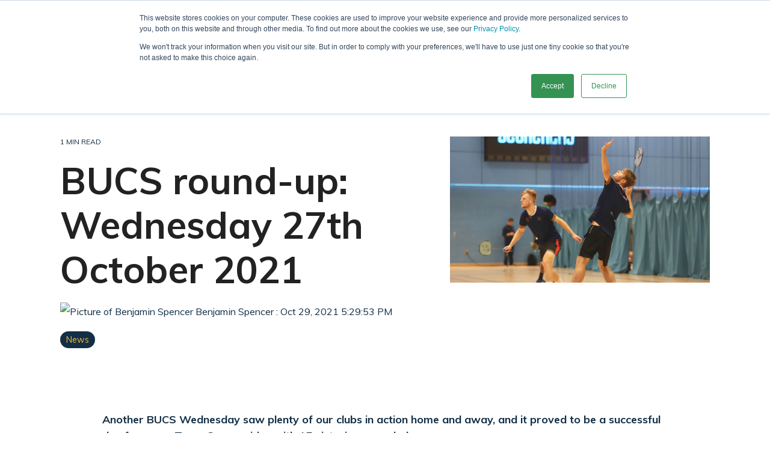

--- FILE ---
content_type: text/html; charset=utf-8
request_url: https://www.google.com/recaptcha/enterprise/anchor?ar=1&k=6LdGZJsoAAAAAIwMJHRwqiAHA6A_6ZP6bTYpbgSX&co=aHR0cHM6Ly93d3cudGVhbXN1cnJleS5jby51azo0NDM.&hl=en&v=N67nZn4AqZkNcbeMu4prBgzg&size=invisible&badge=inline&anchor-ms=20000&execute-ms=30000&cb=786yn77hquxw
body_size: 48651
content:
<!DOCTYPE HTML><html dir="ltr" lang="en"><head><meta http-equiv="Content-Type" content="text/html; charset=UTF-8">
<meta http-equiv="X-UA-Compatible" content="IE=edge">
<title>reCAPTCHA</title>
<style type="text/css">
/* cyrillic-ext */
@font-face {
  font-family: 'Roboto';
  font-style: normal;
  font-weight: 400;
  font-stretch: 100%;
  src: url(//fonts.gstatic.com/s/roboto/v48/KFO7CnqEu92Fr1ME7kSn66aGLdTylUAMa3GUBHMdazTgWw.woff2) format('woff2');
  unicode-range: U+0460-052F, U+1C80-1C8A, U+20B4, U+2DE0-2DFF, U+A640-A69F, U+FE2E-FE2F;
}
/* cyrillic */
@font-face {
  font-family: 'Roboto';
  font-style: normal;
  font-weight: 400;
  font-stretch: 100%;
  src: url(//fonts.gstatic.com/s/roboto/v48/KFO7CnqEu92Fr1ME7kSn66aGLdTylUAMa3iUBHMdazTgWw.woff2) format('woff2');
  unicode-range: U+0301, U+0400-045F, U+0490-0491, U+04B0-04B1, U+2116;
}
/* greek-ext */
@font-face {
  font-family: 'Roboto';
  font-style: normal;
  font-weight: 400;
  font-stretch: 100%;
  src: url(//fonts.gstatic.com/s/roboto/v48/KFO7CnqEu92Fr1ME7kSn66aGLdTylUAMa3CUBHMdazTgWw.woff2) format('woff2');
  unicode-range: U+1F00-1FFF;
}
/* greek */
@font-face {
  font-family: 'Roboto';
  font-style: normal;
  font-weight: 400;
  font-stretch: 100%;
  src: url(//fonts.gstatic.com/s/roboto/v48/KFO7CnqEu92Fr1ME7kSn66aGLdTylUAMa3-UBHMdazTgWw.woff2) format('woff2');
  unicode-range: U+0370-0377, U+037A-037F, U+0384-038A, U+038C, U+038E-03A1, U+03A3-03FF;
}
/* math */
@font-face {
  font-family: 'Roboto';
  font-style: normal;
  font-weight: 400;
  font-stretch: 100%;
  src: url(//fonts.gstatic.com/s/roboto/v48/KFO7CnqEu92Fr1ME7kSn66aGLdTylUAMawCUBHMdazTgWw.woff2) format('woff2');
  unicode-range: U+0302-0303, U+0305, U+0307-0308, U+0310, U+0312, U+0315, U+031A, U+0326-0327, U+032C, U+032F-0330, U+0332-0333, U+0338, U+033A, U+0346, U+034D, U+0391-03A1, U+03A3-03A9, U+03B1-03C9, U+03D1, U+03D5-03D6, U+03F0-03F1, U+03F4-03F5, U+2016-2017, U+2034-2038, U+203C, U+2040, U+2043, U+2047, U+2050, U+2057, U+205F, U+2070-2071, U+2074-208E, U+2090-209C, U+20D0-20DC, U+20E1, U+20E5-20EF, U+2100-2112, U+2114-2115, U+2117-2121, U+2123-214F, U+2190, U+2192, U+2194-21AE, U+21B0-21E5, U+21F1-21F2, U+21F4-2211, U+2213-2214, U+2216-22FF, U+2308-230B, U+2310, U+2319, U+231C-2321, U+2336-237A, U+237C, U+2395, U+239B-23B7, U+23D0, U+23DC-23E1, U+2474-2475, U+25AF, U+25B3, U+25B7, U+25BD, U+25C1, U+25CA, U+25CC, U+25FB, U+266D-266F, U+27C0-27FF, U+2900-2AFF, U+2B0E-2B11, U+2B30-2B4C, U+2BFE, U+3030, U+FF5B, U+FF5D, U+1D400-1D7FF, U+1EE00-1EEFF;
}
/* symbols */
@font-face {
  font-family: 'Roboto';
  font-style: normal;
  font-weight: 400;
  font-stretch: 100%;
  src: url(//fonts.gstatic.com/s/roboto/v48/KFO7CnqEu92Fr1ME7kSn66aGLdTylUAMaxKUBHMdazTgWw.woff2) format('woff2');
  unicode-range: U+0001-000C, U+000E-001F, U+007F-009F, U+20DD-20E0, U+20E2-20E4, U+2150-218F, U+2190, U+2192, U+2194-2199, U+21AF, U+21E6-21F0, U+21F3, U+2218-2219, U+2299, U+22C4-22C6, U+2300-243F, U+2440-244A, U+2460-24FF, U+25A0-27BF, U+2800-28FF, U+2921-2922, U+2981, U+29BF, U+29EB, U+2B00-2BFF, U+4DC0-4DFF, U+FFF9-FFFB, U+10140-1018E, U+10190-1019C, U+101A0, U+101D0-101FD, U+102E0-102FB, U+10E60-10E7E, U+1D2C0-1D2D3, U+1D2E0-1D37F, U+1F000-1F0FF, U+1F100-1F1AD, U+1F1E6-1F1FF, U+1F30D-1F30F, U+1F315, U+1F31C, U+1F31E, U+1F320-1F32C, U+1F336, U+1F378, U+1F37D, U+1F382, U+1F393-1F39F, U+1F3A7-1F3A8, U+1F3AC-1F3AF, U+1F3C2, U+1F3C4-1F3C6, U+1F3CA-1F3CE, U+1F3D4-1F3E0, U+1F3ED, U+1F3F1-1F3F3, U+1F3F5-1F3F7, U+1F408, U+1F415, U+1F41F, U+1F426, U+1F43F, U+1F441-1F442, U+1F444, U+1F446-1F449, U+1F44C-1F44E, U+1F453, U+1F46A, U+1F47D, U+1F4A3, U+1F4B0, U+1F4B3, U+1F4B9, U+1F4BB, U+1F4BF, U+1F4C8-1F4CB, U+1F4D6, U+1F4DA, U+1F4DF, U+1F4E3-1F4E6, U+1F4EA-1F4ED, U+1F4F7, U+1F4F9-1F4FB, U+1F4FD-1F4FE, U+1F503, U+1F507-1F50B, U+1F50D, U+1F512-1F513, U+1F53E-1F54A, U+1F54F-1F5FA, U+1F610, U+1F650-1F67F, U+1F687, U+1F68D, U+1F691, U+1F694, U+1F698, U+1F6AD, U+1F6B2, U+1F6B9-1F6BA, U+1F6BC, U+1F6C6-1F6CF, U+1F6D3-1F6D7, U+1F6E0-1F6EA, U+1F6F0-1F6F3, U+1F6F7-1F6FC, U+1F700-1F7FF, U+1F800-1F80B, U+1F810-1F847, U+1F850-1F859, U+1F860-1F887, U+1F890-1F8AD, U+1F8B0-1F8BB, U+1F8C0-1F8C1, U+1F900-1F90B, U+1F93B, U+1F946, U+1F984, U+1F996, U+1F9E9, U+1FA00-1FA6F, U+1FA70-1FA7C, U+1FA80-1FA89, U+1FA8F-1FAC6, U+1FACE-1FADC, U+1FADF-1FAE9, U+1FAF0-1FAF8, U+1FB00-1FBFF;
}
/* vietnamese */
@font-face {
  font-family: 'Roboto';
  font-style: normal;
  font-weight: 400;
  font-stretch: 100%;
  src: url(//fonts.gstatic.com/s/roboto/v48/KFO7CnqEu92Fr1ME7kSn66aGLdTylUAMa3OUBHMdazTgWw.woff2) format('woff2');
  unicode-range: U+0102-0103, U+0110-0111, U+0128-0129, U+0168-0169, U+01A0-01A1, U+01AF-01B0, U+0300-0301, U+0303-0304, U+0308-0309, U+0323, U+0329, U+1EA0-1EF9, U+20AB;
}
/* latin-ext */
@font-face {
  font-family: 'Roboto';
  font-style: normal;
  font-weight: 400;
  font-stretch: 100%;
  src: url(//fonts.gstatic.com/s/roboto/v48/KFO7CnqEu92Fr1ME7kSn66aGLdTylUAMa3KUBHMdazTgWw.woff2) format('woff2');
  unicode-range: U+0100-02BA, U+02BD-02C5, U+02C7-02CC, U+02CE-02D7, U+02DD-02FF, U+0304, U+0308, U+0329, U+1D00-1DBF, U+1E00-1E9F, U+1EF2-1EFF, U+2020, U+20A0-20AB, U+20AD-20C0, U+2113, U+2C60-2C7F, U+A720-A7FF;
}
/* latin */
@font-face {
  font-family: 'Roboto';
  font-style: normal;
  font-weight: 400;
  font-stretch: 100%;
  src: url(//fonts.gstatic.com/s/roboto/v48/KFO7CnqEu92Fr1ME7kSn66aGLdTylUAMa3yUBHMdazQ.woff2) format('woff2');
  unicode-range: U+0000-00FF, U+0131, U+0152-0153, U+02BB-02BC, U+02C6, U+02DA, U+02DC, U+0304, U+0308, U+0329, U+2000-206F, U+20AC, U+2122, U+2191, U+2193, U+2212, U+2215, U+FEFF, U+FFFD;
}
/* cyrillic-ext */
@font-face {
  font-family: 'Roboto';
  font-style: normal;
  font-weight: 500;
  font-stretch: 100%;
  src: url(//fonts.gstatic.com/s/roboto/v48/KFO7CnqEu92Fr1ME7kSn66aGLdTylUAMa3GUBHMdazTgWw.woff2) format('woff2');
  unicode-range: U+0460-052F, U+1C80-1C8A, U+20B4, U+2DE0-2DFF, U+A640-A69F, U+FE2E-FE2F;
}
/* cyrillic */
@font-face {
  font-family: 'Roboto';
  font-style: normal;
  font-weight: 500;
  font-stretch: 100%;
  src: url(//fonts.gstatic.com/s/roboto/v48/KFO7CnqEu92Fr1ME7kSn66aGLdTylUAMa3iUBHMdazTgWw.woff2) format('woff2');
  unicode-range: U+0301, U+0400-045F, U+0490-0491, U+04B0-04B1, U+2116;
}
/* greek-ext */
@font-face {
  font-family: 'Roboto';
  font-style: normal;
  font-weight: 500;
  font-stretch: 100%;
  src: url(//fonts.gstatic.com/s/roboto/v48/KFO7CnqEu92Fr1ME7kSn66aGLdTylUAMa3CUBHMdazTgWw.woff2) format('woff2');
  unicode-range: U+1F00-1FFF;
}
/* greek */
@font-face {
  font-family: 'Roboto';
  font-style: normal;
  font-weight: 500;
  font-stretch: 100%;
  src: url(//fonts.gstatic.com/s/roboto/v48/KFO7CnqEu92Fr1ME7kSn66aGLdTylUAMa3-UBHMdazTgWw.woff2) format('woff2');
  unicode-range: U+0370-0377, U+037A-037F, U+0384-038A, U+038C, U+038E-03A1, U+03A3-03FF;
}
/* math */
@font-face {
  font-family: 'Roboto';
  font-style: normal;
  font-weight: 500;
  font-stretch: 100%;
  src: url(//fonts.gstatic.com/s/roboto/v48/KFO7CnqEu92Fr1ME7kSn66aGLdTylUAMawCUBHMdazTgWw.woff2) format('woff2');
  unicode-range: U+0302-0303, U+0305, U+0307-0308, U+0310, U+0312, U+0315, U+031A, U+0326-0327, U+032C, U+032F-0330, U+0332-0333, U+0338, U+033A, U+0346, U+034D, U+0391-03A1, U+03A3-03A9, U+03B1-03C9, U+03D1, U+03D5-03D6, U+03F0-03F1, U+03F4-03F5, U+2016-2017, U+2034-2038, U+203C, U+2040, U+2043, U+2047, U+2050, U+2057, U+205F, U+2070-2071, U+2074-208E, U+2090-209C, U+20D0-20DC, U+20E1, U+20E5-20EF, U+2100-2112, U+2114-2115, U+2117-2121, U+2123-214F, U+2190, U+2192, U+2194-21AE, U+21B0-21E5, U+21F1-21F2, U+21F4-2211, U+2213-2214, U+2216-22FF, U+2308-230B, U+2310, U+2319, U+231C-2321, U+2336-237A, U+237C, U+2395, U+239B-23B7, U+23D0, U+23DC-23E1, U+2474-2475, U+25AF, U+25B3, U+25B7, U+25BD, U+25C1, U+25CA, U+25CC, U+25FB, U+266D-266F, U+27C0-27FF, U+2900-2AFF, U+2B0E-2B11, U+2B30-2B4C, U+2BFE, U+3030, U+FF5B, U+FF5D, U+1D400-1D7FF, U+1EE00-1EEFF;
}
/* symbols */
@font-face {
  font-family: 'Roboto';
  font-style: normal;
  font-weight: 500;
  font-stretch: 100%;
  src: url(//fonts.gstatic.com/s/roboto/v48/KFO7CnqEu92Fr1ME7kSn66aGLdTylUAMaxKUBHMdazTgWw.woff2) format('woff2');
  unicode-range: U+0001-000C, U+000E-001F, U+007F-009F, U+20DD-20E0, U+20E2-20E4, U+2150-218F, U+2190, U+2192, U+2194-2199, U+21AF, U+21E6-21F0, U+21F3, U+2218-2219, U+2299, U+22C4-22C6, U+2300-243F, U+2440-244A, U+2460-24FF, U+25A0-27BF, U+2800-28FF, U+2921-2922, U+2981, U+29BF, U+29EB, U+2B00-2BFF, U+4DC0-4DFF, U+FFF9-FFFB, U+10140-1018E, U+10190-1019C, U+101A0, U+101D0-101FD, U+102E0-102FB, U+10E60-10E7E, U+1D2C0-1D2D3, U+1D2E0-1D37F, U+1F000-1F0FF, U+1F100-1F1AD, U+1F1E6-1F1FF, U+1F30D-1F30F, U+1F315, U+1F31C, U+1F31E, U+1F320-1F32C, U+1F336, U+1F378, U+1F37D, U+1F382, U+1F393-1F39F, U+1F3A7-1F3A8, U+1F3AC-1F3AF, U+1F3C2, U+1F3C4-1F3C6, U+1F3CA-1F3CE, U+1F3D4-1F3E0, U+1F3ED, U+1F3F1-1F3F3, U+1F3F5-1F3F7, U+1F408, U+1F415, U+1F41F, U+1F426, U+1F43F, U+1F441-1F442, U+1F444, U+1F446-1F449, U+1F44C-1F44E, U+1F453, U+1F46A, U+1F47D, U+1F4A3, U+1F4B0, U+1F4B3, U+1F4B9, U+1F4BB, U+1F4BF, U+1F4C8-1F4CB, U+1F4D6, U+1F4DA, U+1F4DF, U+1F4E3-1F4E6, U+1F4EA-1F4ED, U+1F4F7, U+1F4F9-1F4FB, U+1F4FD-1F4FE, U+1F503, U+1F507-1F50B, U+1F50D, U+1F512-1F513, U+1F53E-1F54A, U+1F54F-1F5FA, U+1F610, U+1F650-1F67F, U+1F687, U+1F68D, U+1F691, U+1F694, U+1F698, U+1F6AD, U+1F6B2, U+1F6B9-1F6BA, U+1F6BC, U+1F6C6-1F6CF, U+1F6D3-1F6D7, U+1F6E0-1F6EA, U+1F6F0-1F6F3, U+1F6F7-1F6FC, U+1F700-1F7FF, U+1F800-1F80B, U+1F810-1F847, U+1F850-1F859, U+1F860-1F887, U+1F890-1F8AD, U+1F8B0-1F8BB, U+1F8C0-1F8C1, U+1F900-1F90B, U+1F93B, U+1F946, U+1F984, U+1F996, U+1F9E9, U+1FA00-1FA6F, U+1FA70-1FA7C, U+1FA80-1FA89, U+1FA8F-1FAC6, U+1FACE-1FADC, U+1FADF-1FAE9, U+1FAF0-1FAF8, U+1FB00-1FBFF;
}
/* vietnamese */
@font-face {
  font-family: 'Roboto';
  font-style: normal;
  font-weight: 500;
  font-stretch: 100%;
  src: url(//fonts.gstatic.com/s/roboto/v48/KFO7CnqEu92Fr1ME7kSn66aGLdTylUAMa3OUBHMdazTgWw.woff2) format('woff2');
  unicode-range: U+0102-0103, U+0110-0111, U+0128-0129, U+0168-0169, U+01A0-01A1, U+01AF-01B0, U+0300-0301, U+0303-0304, U+0308-0309, U+0323, U+0329, U+1EA0-1EF9, U+20AB;
}
/* latin-ext */
@font-face {
  font-family: 'Roboto';
  font-style: normal;
  font-weight: 500;
  font-stretch: 100%;
  src: url(//fonts.gstatic.com/s/roboto/v48/KFO7CnqEu92Fr1ME7kSn66aGLdTylUAMa3KUBHMdazTgWw.woff2) format('woff2');
  unicode-range: U+0100-02BA, U+02BD-02C5, U+02C7-02CC, U+02CE-02D7, U+02DD-02FF, U+0304, U+0308, U+0329, U+1D00-1DBF, U+1E00-1E9F, U+1EF2-1EFF, U+2020, U+20A0-20AB, U+20AD-20C0, U+2113, U+2C60-2C7F, U+A720-A7FF;
}
/* latin */
@font-face {
  font-family: 'Roboto';
  font-style: normal;
  font-weight: 500;
  font-stretch: 100%;
  src: url(//fonts.gstatic.com/s/roboto/v48/KFO7CnqEu92Fr1ME7kSn66aGLdTylUAMa3yUBHMdazQ.woff2) format('woff2');
  unicode-range: U+0000-00FF, U+0131, U+0152-0153, U+02BB-02BC, U+02C6, U+02DA, U+02DC, U+0304, U+0308, U+0329, U+2000-206F, U+20AC, U+2122, U+2191, U+2193, U+2212, U+2215, U+FEFF, U+FFFD;
}
/* cyrillic-ext */
@font-face {
  font-family: 'Roboto';
  font-style: normal;
  font-weight: 900;
  font-stretch: 100%;
  src: url(//fonts.gstatic.com/s/roboto/v48/KFO7CnqEu92Fr1ME7kSn66aGLdTylUAMa3GUBHMdazTgWw.woff2) format('woff2');
  unicode-range: U+0460-052F, U+1C80-1C8A, U+20B4, U+2DE0-2DFF, U+A640-A69F, U+FE2E-FE2F;
}
/* cyrillic */
@font-face {
  font-family: 'Roboto';
  font-style: normal;
  font-weight: 900;
  font-stretch: 100%;
  src: url(//fonts.gstatic.com/s/roboto/v48/KFO7CnqEu92Fr1ME7kSn66aGLdTylUAMa3iUBHMdazTgWw.woff2) format('woff2');
  unicode-range: U+0301, U+0400-045F, U+0490-0491, U+04B0-04B1, U+2116;
}
/* greek-ext */
@font-face {
  font-family: 'Roboto';
  font-style: normal;
  font-weight: 900;
  font-stretch: 100%;
  src: url(//fonts.gstatic.com/s/roboto/v48/KFO7CnqEu92Fr1ME7kSn66aGLdTylUAMa3CUBHMdazTgWw.woff2) format('woff2');
  unicode-range: U+1F00-1FFF;
}
/* greek */
@font-face {
  font-family: 'Roboto';
  font-style: normal;
  font-weight: 900;
  font-stretch: 100%;
  src: url(//fonts.gstatic.com/s/roboto/v48/KFO7CnqEu92Fr1ME7kSn66aGLdTylUAMa3-UBHMdazTgWw.woff2) format('woff2');
  unicode-range: U+0370-0377, U+037A-037F, U+0384-038A, U+038C, U+038E-03A1, U+03A3-03FF;
}
/* math */
@font-face {
  font-family: 'Roboto';
  font-style: normal;
  font-weight: 900;
  font-stretch: 100%;
  src: url(//fonts.gstatic.com/s/roboto/v48/KFO7CnqEu92Fr1ME7kSn66aGLdTylUAMawCUBHMdazTgWw.woff2) format('woff2');
  unicode-range: U+0302-0303, U+0305, U+0307-0308, U+0310, U+0312, U+0315, U+031A, U+0326-0327, U+032C, U+032F-0330, U+0332-0333, U+0338, U+033A, U+0346, U+034D, U+0391-03A1, U+03A3-03A9, U+03B1-03C9, U+03D1, U+03D5-03D6, U+03F0-03F1, U+03F4-03F5, U+2016-2017, U+2034-2038, U+203C, U+2040, U+2043, U+2047, U+2050, U+2057, U+205F, U+2070-2071, U+2074-208E, U+2090-209C, U+20D0-20DC, U+20E1, U+20E5-20EF, U+2100-2112, U+2114-2115, U+2117-2121, U+2123-214F, U+2190, U+2192, U+2194-21AE, U+21B0-21E5, U+21F1-21F2, U+21F4-2211, U+2213-2214, U+2216-22FF, U+2308-230B, U+2310, U+2319, U+231C-2321, U+2336-237A, U+237C, U+2395, U+239B-23B7, U+23D0, U+23DC-23E1, U+2474-2475, U+25AF, U+25B3, U+25B7, U+25BD, U+25C1, U+25CA, U+25CC, U+25FB, U+266D-266F, U+27C0-27FF, U+2900-2AFF, U+2B0E-2B11, U+2B30-2B4C, U+2BFE, U+3030, U+FF5B, U+FF5D, U+1D400-1D7FF, U+1EE00-1EEFF;
}
/* symbols */
@font-face {
  font-family: 'Roboto';
  font-style: normal;
  font-weight: 900;
  font-stretch: 100%;
  src: url(//fonts.gstatic.com/s/roboto/v48/KFO7CnqEu92Fr1ME7kSn66aGLdTylUAMaxKUBHMdazTgWw.woff2) format('woff2');
  unicode-range: U+0001-000C, U+000E-001F, U+007F-009F, U+20DD-20E0, U+20E2-20E4, U+2150-218F, U+2190, U+2192, U+2194-2199, U+21AF, U+21E6-21F0, U+21F3, U+2218-2219, U+2299, U+22C4-22C6, U+2300-243F, U+2440-244A, U+2460-24FF, U+25A0-27BF, U+2800-28FF, U+2921-2922, U+2981, U+29BF, U+29EB, U+2B00-2BFF, U+4DC0-4DFF, U+FFF9-FFFB, U+10140-1018E, U+10190-1019C, U+101A0, U+101D0-101FD, U+102E0-102FB, U+10E60-10E7E, U+1D2C0-1D2D3, U+1D2E0-1D37F, U+1F000-1F0FF, U+1F100-1F1AD, U+1F1E6-1F1FF, U+1F30D-1F30F, U+1F315, U+1F31C, U+1F31E, U+1F320-1F32C, U+1F336, U+1F378, U+1F37D, U+1F382, U+1F393-1F39F, U+1F3A7-1F3A8, U+1F3AC-1F3AF, U+1F3C2, U+1F3C4-1F3C6, U+1F3CA-1F3CE, U+1F3D4-1F3E0, U+1F3ED, U+1F3F1-1F3F3, U+1F3F5-1F3F7, U+1F408, U+1F415, U+1F41F, U+1F426, U+1F43F, U+1F441-1F442, U+1F444, U+1F446-1F449, U+1F44C-1F44E, U+1F453, U+1F46A, U+1F47D, U+1F4A3, U+1F4B0, U+1F4B3, U+1F4B9, U+1F4BB, U+1F4BF, U+1F4C8-1F4CB, U+1F4D6, U+1F4DA, U+1F4DF, U+1F4E3-1F4E6, U+1F4EA-1F4ED, U+1F4F7, U+1F4F9-1F4FB, U+1F4FD-1F4FE, U+1F503, U+1F507-1F50B, U+1F50D, U+1F512-1F513, U+1F53E-1F54A, U+1F54F-1F5FA, U+1F610, U+1F650-1F67F, U+1F687, U+1F68D, U+1F691, U+1F694, U+1F698, U+1F6AD, U+1F6B2, U+1F6B9-1F6BA, U+1F6BC, U+1F6C6-1F6CF, U+1F6D3-1F6D7, U+1F6E0-1F6EA, U+1F6F0-1F6F3, U+1F6F7-1F6FC, U+1F700-1F7FF, U+1F800-1F80B, U+1F810-1F847, U+1F850-1F859, U+1F860-1F887, U+1F890-1F8AD, U+1F8B0-1F8BB, U+1F8C0-1F8C1, U+1F900-1F90B, U+1F93B, U+1F946, U+1F984, U+1F996, U+1F9E9, U+1FA00-1FA6F, U+1FA70-1FA7C, U+1FA80-1FA89, U+1FA8F-1FAC6, U+1FACE-1FADC, U+1FADF-1FAE9, U+1FAF0-1FAF8, U+1FB00-1FBFF;
}
/* vietnamese */
@font-face {
  font-family: 'Roboto';
  font-style: normal;
  font-weight: 900;
  font-stretch: 100%;
  src: url(//fonts.gstatic.com/s/roboto/v48/KFO7CnqEu92Fr1ME7kSn66aGLdTylUAMa3OUBHMdazTgWw.woff2) format('woff2');
  unicode-range: U+0102-0103, U+0110-0111, U+0128-0129, U+0168-0169, U+01A0-01A1, U+01AF-01B0, U+0300-0301, U+0303-0304, U+0308-0309, U+0323, U+0329, U+1EA0-1EF9, U+20AB;
}
/* latin-ext */
@font-face {
  font-family: 'Roboto';
  font-style: normal;
  font-weight: 900;
  font-stretch: 100%;
  src: url(//fonts.gstatic.com/s/roboto/v48/KFO7CnqEu92Fr1ME7kSn66aGLdTylUAMa3KUBHMdazTgWw.woff2) format('woff2');
  unicode-range: U+0100-02BA, U+02BD-02C5, U+02C7-02CC, U+02CE-02D7, U+02DD-02FF, U+0304, U+0308, U+0329, U+1D00-1DBF, U+1E00-1E9F, U+1EF2-1EFF, U+2020, U+20A0-20AB, U+20AD-20C0, U+2113, U+2C60-2C7F, U+A720-A7FF;
}
/* latin */
@font-face {
  font-family: 'Roboto';
  font-style: normal;
  font-weight: 900;
  font-stretch: 100%;
  src: url(//fonts.gstatic.com/s/roboto/v48/KFO7CnqEu92Fr1ME7kSn66aGLdTylUAMa3yUBHMdazQ.woff2) format('woff2');
  unicode-range: U+0000-00FF, U+0131, U+0152-0153, U+02BB-02BC, U+02C6, U+02DA, U+02DC, U+0304, U+0308, U+0329, U+2000-206F, U+20AC, U+2122, U+2191, U+2193, U+2212, U+2215, U+FEFF, U+FFFD;
}

</style>
<link rel="stylesheet" type="text/css" href="https://www.gstatic.com/recaptcha/releases/N67nZn4AqZkNcbeMu4prBgzg/styles__ltr.css">
<script nonce="Kh27PxxGeg5HIWP6LE7vBQ" type="text/javascript">window['__recaptcha_api'] = 'https://www.google.com/recaptcha/enterprise/';</script>
<script type="text/javascript" src="https://www.gstatic.com/recaptcha/releases/N67nZn4AqZkNcbeMu4prBgzg/recaptcha__en.js" nonce="Kh27PxxGeg5HIWP6LE7vBQ">
      
    </script></head>
<body><div id="rc-anchor-alert" class="rc-anchor-alert">This reCAPTCHA is for testing purposes only. Please report to the site admin if you are seeing this.</div>
<input type="hidden" id="recaptcha-token" value="[base64]">
<script type="text/javascript" nonce="Kh27PxxGeg5HIWP6LE7vBQ">
      recaptcha.anchor.Main.init("[\x22ainput\x22,[\x22bgdata\x22,\x22\x22,\[base64]/[base64]/MjU1Ong/[base64]/[base64]/[base64]/[base64]/[base64]/[base64]/[base64]/[base64]/[base64]/[base64]/[base64]/[base64]/[base64]/[base64]/[base64]\\u003d\x22,\[base64]\x22,\x22w4HDlcOQw4tQHBfCqSPDoSNtw5MvSm7CmHzCo8K1w7ZEGFYnw53CrcKnw6PClMKeHisWw5oFwrBPHzFyX8KYWBfDmcO1w7/ChMKCwoLDgsO8wo7CpTvCm8OGCiLCrwgJFnJHwr/DhcO9GMKYCMKNP3/DoMKuw7sRSMKZNHt7dcK2UcK3fhDCmWDDosODwpXDjcOXQ8OEwo7DicKkw67Dl3Q3w6INw4YQI34OVhpJwpzDm2DCkHDClBLDrDvDhXnDvBHDo8OOw5IyP1bCkVZzGMO2wqgJwpLDucK8wrwhw6srJ8OcMcKqwqpZCsKmwqrCp8K5w5RLw4F6w4gswoZBP8OLwoJEMg/Cs1c4w6DDtAzCt8OxwpU6J2HCvDZxwo96wrMbAsORYMOqwpU7w5Zdw4tKwo5Hb1LDpBnCrz/DrGt8w5HDucKUU8OGw53DocKBwqLDvsK3wpLDtcK4w57DocOYHWdQa0Z/wprCjhpAdsKdMMOGBsKDwpEowrbDvSxEwr8Swo1ewrpwaWcRw4gCa0wvFMKqJcOkMmM9w7/DpMOJw6DDth4rWMOQUjLChMOEHcK8ZE3CrsO7wq4MNMO9d8Kww7INbcOOf8K/w78uw59mwrDDjcOowpPCrynDucKVw5NsKsKHPsKdacKqd3nDlcOkZBVAQSMZw4FAwp3DhcOywo4mw57Cnz4Aw6rCscOkwrLDl8OSwoXCicKwMcK7LsKoR0MuTMORFcKwEMKsw50/wrBzbyE1f8KRw7wtfcOMw5rDocOcw5wDIjvCiMObEMOjwpnDinnDlBAIwo80woV+wqoxCcOmXcKyw446Xm/Do2fCu3rCuMOOSzdTcy8Tw7rDr11qI8K5woBUwoYjwo/DnkzDvcOsI8KmfcKVK8Ogwps9wog6XnsWP25lwpEew74Bw7MEegHDgcKNYcO5w5hRwpvCicK1w5bCpHxEwpPCucKjKMKRwqXCvcK/B1/Ci1DDhcKgwqHDvsKZc8OLERfCj8K9wo7DvDjChcO/OBDCoMKbfm0mw6ESw7nDl2DDkGjDjsK8w7M0GVLDjFHDrcKtXcOeS8OlcMO3fCDDoHxywpJUccOcFCxrYgR0wprCgsKWN1HDn8Ouw5/DuMOUVWQ7RTrDgMOGWMORUBsaCnpqwofCiD9Ow7TDqsOrBRY4w7PCn8KzwqxQw6sZw4fCoER3w6IPFipGw6bDgcKZwoXCpGXDhR9MSsKlKMOrwo7DtsOjw4ctAXVDTh8ddMOpV8KCO8OCFFTCsMKIecK2C8KOwobDkxfCmB4/RWkgw57DlsOZCwDCtMKiME7CksKHUwnDviLDgX/DvDrCosKqw7sww7rCnVJNbm/Dh8OSYsKvwoxkak/Cr8KQCjcuwoE6KRwaCkk8w5fCosOswrd9wpjClcOwJcObDMKAAjPDn8KBGMOdF8OYw6pgVhrCkcO7FMO3GMKowqJ3CCl2wo3Dtw4GPcOpwoPDqcKtwpV3w4HCsBl6KBZ2BsO9CsKNw6I8wr9SfMKeRG18wr/CgmfDkHXCj8K/w6rClMKCwqUcw55IL8OVw6/Cu8KHBELCmzh0wpnDjksBw7UUaMOYf8KQDTcrwpV5QMOUwrLDpcKDa8OUKsKJwoRpSh7Ct8KwLMKhbsO0AEoHwqJ9w54bbcOCwoDCicOKwp1sEcOAdydZw70jw73CvErDrMKxw7cawobDgMKNBsKtB8KxQTZUw7tRcifChMKtNH55w47CpsKnV8ObGT/CrlnCiDsnYcKKSsO5XMKwC8O/dMO3E8KSwqHCkhnDoHTDicKPPUTChXTCpMOwScKTwqvDpsOuwr5Lw5rCm08wA37DqcKZw7PDnjTCjcOow48pNcOLNsOBY8Kqw5Uww4vDo2rDtgfCrVXCmQvDrRvDlMOSwoBXw57CsMOswrRTwoRLwoM5wq5Xw4DClMK/[base64]/[base64]/Co8ODVMK7wrjCtcOkwqXCqcOdO8KpwqR0UsOvwr7CiMOFwpbDj8ONw4gTMsKGXcOqw4TDp8KAw795wr7DpsKtWigqNQh4w4NVdVA4w5ogw60ra3vCuMKtw5RRwqN0bAXCtsOSZw/ChTEkwrzCqMK0WxfDjxwRwrHDscKvw6rDgsKswroowr5/M2Y2eMOWw5vDqjDCkUVzcQbDjMORVMO3wpvDusKow6LChsKGw4vClhdSwqxYGMOofMObw5vCgG8awqU6S8KMNcOJw6/DqMKJwosGJcOUwoQJG8KzQ1hxw6bClsOJwqDDvyU/S3VqaMKmwp7DoDtcw7oCDcOpwrhof8Kuw7DDnW1Gwpo+wrd8wpsow4/CpFnCrsKlOALCg2PDicOYUmrCpcK2NAHCl8KxYR8Kw7nCjlbDh8OTbsKkSTrCgMKpw4zCrcK5wo7DiXIjX0BfTcKyHndtwptsIcOewoU9dG5tw4DCtwY5Jjhuw7HDjsOqR8OKw6pUw5tPw54kwp7Dg3NkPAVkODleH2nCq8ODbS0kD3nDjkXDshPDoMO/HVETCUY2OMK7woXDqgV2Eh5vw5TCnMOnYcO/w5g1McO8OUNOG1HCp8O9DAzCtGRsTcKBwqTCv8OzMcKoP8OhFwbDhMOWwpHDthXDkEI+QcK7wpXCrsOawqVDw5Uzw63CgFTDpSlwCsOvwqPCuMKgFT5DW8Kbw6AOworDuV7CncK7QmUUw40awplIUsOEZkYSbcOGfsOlwrnCvT93wpVww7/DgyA/wrgmw7/[base64]/[base64]/DgQvClRfDjCQVw7pAwrrDvsKvw48fKlDCi8OZw5bDu09tw57CucOMGsKWw57CvQrDqcOmworCjcOlwqPDi8OHwrbDilTCjsOIw4VtQBZIwqHCn8OgwqjDlzMUEB/ChilubcK8d8Okw7DCksKLwohbw7QXV8KHRinCnzTCtF3ChsKOGcOZw79gA8O8QsOjwo7CkMOqA8O8ZMKCw6zDpWZrEcK4TyrCrADDk2LDnU4IwosJJXbDhMKFw4rDgcKPP8OdWcKgOsKDeMK4R2QCw5leQRcsw5/Cu8OXL2bDiMO/IsODwrEEwoMpVcOvwr7Dg8KTBcOBRTvDksK0XhdjVxDCqUYJwq49wrnDi8OBUMKlRsOowqNowrxIH25vD1XDusOiwofDnMO6aGh+IMOXMw0Kw4dUH1h/G8Oqc8OJI1HChT3CijRbwr3CojTDtgLCtENPw7tPYxlBDMKzcMK0Ny93ASRRNsK6wrHDixvDtMOIw5DDuVvChcKewqs6JULCgsKlV8KwUGcsw7V4wq/CicK3wrjCrMK+w7tuUcOHwqBid8OoY1NkbDHCkHTCjyPDtsKFwqrDtMKJwozCizF2PMOpTDTDrMKrwrYtOXfCm1TDvVjDmsKTwonDs8Oqw7dgNxbCqBrCjXlPCsKJwq/CuSvCi2rCn1NsOMOuwqowMRAJNcK9wqASw6LCnsOIw7BYwoPDpj8VwovCpCnCncKhwoBWZhzCnizDnyTDoRrDvMOaw4RQwr3Cl391CMOkby7Dpi5ZBi/CmDTDoMOKw6PCv8OgwoTCpivCklNWccK5wo3ChcOUccKDw5pGwobCuMOGwqlIw4pIw4hqd8KiwqF2KcOBw7AQwoZzYcKGwqdhwobDrwhHwo/Dg8O0anXCi2dmbg3Dg8Odf8OQwprCgMOkwq5MGEvCoMKLw57Dk8KEJsOndEbDqEBxw54xw5rChcKSw5nCssKuZMOnw6Zbw7p6wrjCvMOmOFxFZihrwrZNw5sYw7TCusOfw5jDhwXCvXbDl8OLVDHCicKCHsOQVsKfRcKYdyXDp8Kfwro/[base64]/woBbHh3CoRLDkMKXwpwswoFFw4nDiGbCjcOqw5/DosKmTxMdwqvDuGrChcK3RDbDpsKIYcKwwr3DnQnCq8KEIcOJF1nDhWp2wqXDn8KPbcOuw7nCssOJw7zCqE4HwprDk2AkwrtLw7RXwonCocOsAWXDrnZfQiU6VhJnCMO1w6MBB8Ocw7RLw4/[base64]/DiBvCsT/Dh3rCpsOzNRNbccKRDw9TwpUEwpvDocK7JMOHNcK6IgBQwqrDvVYIIMKkw5XCpsKHNMK5wo3DkcKTZXIDOsO6LcOYwrXCk17DkMKxXUTCnsOITS/[base64]/DpAjCl1fDp8OuV8OyE3YAw4bDuiHDqzPDnhN8w4t5acOWwqnDtEBdw7tswq10GMO5woNyQiTDpGLDncK8wqEFNMKxw7Ybw6Nlwqd/w5dpwr8pw5rCkMKXCVLDj3Jjw5Qpwr7Dr0fDgFN6w7t9wqF/w5EtwoPDojwOa8KrBMOuw6LCosOIw6RjwqPCpMOKwoDDu18LwoIowqXDgzPCuFfDpkvCtWLCo8O8w7nDk8O9dHJLwp8uwr7Dj27CosKjwqLDsApFBX3DgcO8WlldHsOGRyYUworDiw/CkcKhMl7CoMOEAcOQw47CmMOLwpfDicO6wpvCp1Fewot4PMKkw6JHwqtdwqzCvBvDgsOwLi7DrMOldGvDi8OWaSFnNMO8FMKewo/CgsK2w5fCn0EBcHHDrsK+wrZnwpTDhxrCnMKxw6zCp8O0wqwtw4jDv8KXSQHCjQdfUBLDpS1dw7VfJw3CozTCv8K7Zj/DosKlw5AYNhNKOMOOJ8K5worDl8KdwovCgkglYhDCksOiC8KOwpFVTyPChcK8wp/DpQd1fC3DpsOhcsKfwpfCtQFzwqxMwqzClcODW8Oaw4nCpV7CtzlcwqzDrDddwrLChcKxwr7CrsKCRcOGwq/CtXfCsQ7Cqyt6w4/[base64]/wqNEXHnChnQ5VMK7wpjCi8O9w5pPdMKADMKfw7xlw5oXwq7DjMOewoAIRkDCncK+wo0Swr8aM8O9WMKXw5bDri0mY8OcJcKcw6/[base64]/DpcOKA24IwpXCncOGwq9NwrHDvDHDgcOPNCnDhh93wpnCrcKVwrZowo1GaMK9Uhx7EjRKO8KrH8KOwr9FcBnCtcO6dHfCoMOFwpPDssO+w5UuU8OiCMODF8OtTm4gwp0BSS/CsMK4w5sNw4c9QQ1FwoHDihrDjMOrw4Rww74sEMKfTsKxwqdqw70pw4PChRvCocK/aH8ewpLDqQ7CiG3ClFnDm1LDt03CvsOpwqt/UMOhTHJhYcKMX8KwNxh8IiDCoyzDjMOSw7bCvzwNw68UUVxjw60ewqEJwqjDn2jDinVHw5hdHmfCmcK/w7/Cs8OEB29dXcK1HUQqwp1gUMKQQ8KuW8KlwrBIw5nDocKCw4l/wr1tWMKqw6/CtHfDjCp9w7XCqcONF8KZwodmKFPCrkbDrsKKJsOSe8KJDzzDoFI9SMO+w7vCgMOaw4sQw73CtsKhe8OrPGp6MsKuDTNsRX/Cv8KYw5kkworDtQLDrsKJWMKrw5o/dcK0w4nCrMKPRjXDs0zCrcKkT8Orw6LCqQvCgA8SRMOkNsKOwofDhxXDtsK/wr/CgMKlwoRRBhbDg8OBL3MCS8O8wq5Xw5I6wq7DvXhEwrQ4wr3ClxArfiICHVDCiMOoc8KRYwwrw5lJcsOVwqQPYsKIwoATw4DDjGcCb8KZPlIrPsO8YTfCki/CtMK8cBTDpUcGwr1NDQE9w4zClwfCkH0JCkYNwqzDiTl8wptEwqNDwqpeG8Kww4/DhVrDlMKNw73Dr8OMwoNMCsO6w6obwqECw5omdsObJcORw6DDtsKbw47DrmXCjsO0w6HDp8KUwqVyQmgJwpnCqmbDrcKLWFR5S8OzYE1sw4zDm8Kyw7bDqDRWwrBiw5piwrrDhcK6IGwLw4bDlcOecsOxw6NCLgTCs8OPN3IGwqhRHcKUw7nDvGbCv0/[base64]/CkXcVw5YiKMKXDUjCmRc5wpoLwrTDpyzDj8Oewqslw44Fw7Y7VQzDvMOJwoUZe0Vawp3CrBbChMOiIMK0JcO+woHCvgtWGUlJTi3ClHrDvTrDtGfDu1A/Qyk8ZsKtCz/CmEnDkXTDosK7w4TDr8OidcKTw6NLOMOda8O+w4jDnnfDlA1PI8OZwoYaBnNqQns/IcOEQmzCs8OPw4Axw5B8wpJ6DXPDqybCv8Onw7XCkXpLw5TDkHJFw4TDnTDCkRc9GzPCjcOTw4rCncOnw71cw4fCiiDDlsODwq3CsWXCg0bCsMOJTU50IsKew4JGwr7DhUUUw5hVwrc/BcOEw7VuaiDCh8OPwoxkwq0YVMOAFMOywpZLwqY+w5Vzw4TCqyXCr8OkZHbCohlVw7XDnMOEw5JABiTDvsOaw6R8wrV8QD7CkjZYw4HDk1BdwrI+w6jClAvDqMKIUBhnwp8gwqI4a8O8w5FXw7TDpsKqFB1uLE8CaHUIIwnCucO3K101w7rDscKEwpXCkMOsw6Y4wr/[base64]/flJGw5/CozMWwooaSsKXXV/Cu8K4wp/CqcOUw63DssOuLsOICcO/w4rDhgzDpsKhwqgPbGFww5zCnsOkaMObFsKoAcKXwpwxCRE8fF1JVXTCoSrDllnDusK1wrHCkjTDrMOSG8OWXMO/Ex49wpgqH18pwoYzwqPCrcO1w4VRY1fCpMO+wpnCmhjCtMKvwpkSVcOYw4EzHMOeQmLDugt0w7B9VGfCon/CpgTCqsKsIsKFEnjDqMOKwprDq2J/w67CqMOewp/CmMO5aMKtO1FyFsKlw71bCSrCiGLCoV3Dr8OBKlskwr0QYwNFYMKlwq3CmsKjalLCswIvWgwaOUfDsQ0NLh7DjkvDkQRpNHnCmcOkwqfDnMK6wpHCp3s2w5XDuMKqwp0aQMO/Y8K8wpcQw7BkwpbDjcKUwpwFGQZnQsOKXgs6w5tdwqNBWz4WSxfCp3PCp8KCwopjOzowwpXCscKZw7Imw6DCgcORwo0dYcObRn/DqzsASEnCmHDDpMODwp4PwqFiEShuwrrCoRR+e1xbYsOHw7DDjwrDrcOrBcODEkZTZmLCpBjCrMOgw5TCmjPCl8KXNsKtw7UCw7/DrcOKw5RyE8K9NcOyw7HCvwFGUETDuHrDvVTDucK6JcKsMwp6w65JHQ3CssOeEsODw4s3wqhRw7wawrzCiMKBwpDDmDoZCXzCkMOewrHCssKMwqPDiD4/wqNXwo/DonPCjMOeZ8K3wqDDgMKbA8OYcHgvK8O4wpPDjCPDksObAsKqw7t7woU3woPDv8Olw7vDu1PCpMKQDMKywo3DksKGRMK1w4YGwr9Lw7xRS8Kaw4RRwpoAQG7CqU7Dh8OWdsO5w7jDthPCughXLlHCusK+wqvDkcOQw6bDgsO1wr/DiWbCnm0Vw5NVw63DrMOvworDgcOww5PDlxLDvsOYGWlnb3YEw6jDuT/Dr8KXasOkKsK9w5/Ct8K2E8O5w4HCh3PDrMOmQ8OSORvDklszwqVRwr8iUcOIwoTDpE8fwpIMDyhBw4bDiWDDtcK/YsOBw5rDtzoGWA3Dhxh7MVPCvVYhw6cIZsKcw7BTRsODwqdKwpBjE8KcB8O2w5nDvMKlw4lQGl/Ck33CnWALY3ADw4cowqbCpcKxw5ATRcKPw6jCjC7DnGrDgEbCtcKPwq1Yw5DDvMOtZ8OvacK3woB4wrkhO0jDt8OpwoLDlcKQN1rCusKDw6zCsGpIw68DwqgAw5t3UkUNw7nCmMKtaydIw7l5TS1mfcKFR8O1wokqKEjDu8OhJ2PCvFplNcK5BzfCp8O/DMKiXTFlQn/Dn8K4RV9Ow5/ClDHCvsOhDj7DuMK5JnBPw7Z1wo07w4kEw4FLZMO2a2/Dh8KAfsOgD28Bwr/[base64]/Cu8O3w74FO3LCmMKJw4Q/FcKgw6Qaw7kBw6XCtznCg19+w5HCkMK0wrY9w6wZHcODdMKow77DqBPChUTCikXDjcKKA8O5UcKpZMKzdMOkw4Bmw6HCpMKpw4rCoMOUw4DDuMOUTSoLw6V6cMO2NgbDmcO2SVbDpCYTe8KjCcKyK8K8w6VVw6cMw5h8w4puPn8mLi3CrE1Nw4DDj8O1ITXDlRLCkcO/wqhsw4HDgFjDscOdGMKhBgcFLsKQUMKNHSfDqyDDinxXecKuw4bDl8OKwrLDsw3DkMOVw7HDuUvCqwUQw5wPw5NKwoZmw7bCvsKEw7LDmcKUw44MfmAlI0XDocOqwow6CcKTTmdUwqc/w4/CocOwwqAiwohRwonCrMKiw4XCncOZwpY9e1fCu2rCkDBrw6UNw7o6w7vDv0U0w68gSMK6S8OnwqLCsVdMXsKqOMOowphjw6QPw7QMw5XDolwbwohkMTgZKsOqasO8wrrDlnxUesOmJC1wAHxPO0Qgw63CjsK7wq1Iw6ZnSnc/[base64]/Cm8K0LkzCq8KFw4rDmDAAw7PDmUN2woNmLMKnw71+NMONFsK8FMO+GsOQw4/[base64]/DscOlP8O8Q8OBwoHDqsKhZcOIwp/CgsOrw63CnxjCq8OEVFV2cnXDulFXwps/wr8qw4vDpGNaBMKNRsOfUcOYwrAse8OLwrvCi8KpOTjDjsKTw7EEAcKYf1RtwpF6HcO+VhUHbn4Dw5kNfSZ8EsOBaMO7acOyw5DDpcKzw4M7w7ArTcKywoh0RAsXwpnDjSoAX8KpJx8Uw6XCpMK7wqZfwovCiMKgf8Oqw7PDhxLCkMK5FsOmw5/[base64]/DulfDly58w4w/DcKtwopqw5pfAcOaVXMWTVc4YcOWV2gud8Orw7AsUznDq3fCuA4kSjMBw63CicKnSMK9w5pgHMKRw7IpaTXCpHbCuUxywrtxwrvCmRXCmsKrw43DoATDomjDtS0ROsOiL8Kzw5IJEm7DssKQb8KxwpHDiUwlw63Ds8OqWgliwot/SMKpw4Zzw63DuzvDsXzDgWnDhQ8/w5EecDzCgVHDrsKSw6txcQzDo8K/VRYewp/[base64]/[base64]/DnMOkworCi31fXljCiMOKM8KFDmnDjsOvBMOwFF7Ds8OwBcOJT1TDgMOlH8O/w7Zqw513wr3CpcOCCsKiw5wiw4QJaGHCucOZVsKvwpbDqMOwwq9rw6rCj8OBIhkkw4bCnMKnwppXw4/Cp8K1w5kTw5PCv2LDmyRqMkEAwo02wrrDhlDCowbDg3h1MxIEJsOsQ8OIwoXCiGrCtQrCgMOnTGkDcsKtfiEjw641UW9GwooYwpDDo8K5w5TDvMOXeTtXw6vCosOEw4FBWMKMFgLDkcO5w7sVwq4bUR/DvsOWJBhGMlrDhXTCo1kQw7gmwqwjF8OMwqpFeMO4w7cBf8Ojw5YyDgoYESIiwpTDni42amzCoCYKDMKlSygKBUZOYztNIMOBw7TCjMKow5JCw5QqbcK2O8O1wrlxwq/DnsOoHicpDg3Dg8OYw6R6RsOHwqnCqBNQw6PDnyHDlcKhJsKEwr9GW2ZoM35ww4pEQArCjsKVN8OtK8KbUsOww6/DjcOeU35rOCfDsMOSY3nCq3/DoTILw75oB8OXwpBgw4XCqXRkw77Dp8OcwoVaJcKNwpzCnl/[base64]/CnS3Ds8OpwqTDvldOdkgQwp86wosQw6TCo3TDq8KwwrHDvxRRGBEbw4wmFAwoTQPCnsOQE8K7OktlOzbDk8KHP1nDocOOcEHDvcOWPMO2wo46wogFTQzCscKMwrnDosKXw4zDisObw4HCrMO1wrrCg8OiaMOKQA/DlDHCm8OOX8OAwpcCWQxAFirDii4/d0bCsD0mwrU/Y05OK8KNwpnCvcOPwrHCoTfDkXzCm3NxQsOQS8KvwrtVMEvCmFR4w6h1w5/Cjn1xw7jCrzbDryEYTy/CsjrDgQslw4EBbMOuFsK2BBjDucOBwrfDgMKxwrfDnMO6P8KZXMOYwqtmwpvDqMKywqw/[base64]/CvsK6wrrCmMKgw5kTKMO3O8KtwoZCw5rDnk5JSDpPE8OKbl/[base64]/dMOQZDA5fCzDicOQN8ORL8OiVcKcw6rCnsOWw7IBw5sgw7zCk1dna2ZawrPDl8K9wpJhw6UxfD4ww7fDm37DtMOKQG3ChcKxw4TDqjbCuGLDgsOtMMOab8KkH8KlwrkWwrhYKBfCrMOGRMO1GwBIWMOTZsKUwr/DvcOhwocZOVvCgsOCwq9KQcKLwrnDnVvDlkBVwochw54LwpjClkxjw6LDvDLDvcOORV8uM20Dw4/[base64]/[base64]/CvBMLwoHDg1LCncKkw5clw47CmRPCuyhmWEAmHyfCrcKlwq5Two3DlC7Co8ODw4QwwpfDksOXFcOHMcOnOxHCowoaw4vCg8O9wq/DhcOWOsOVCSZMwqk5RlzDgcONw6xHwpnDnyrDmXnCg8KKJcOrw6Zcwo9GSRPCsV3CmVRPdQ/Dr13DqMOYRDLDsUFUw7TCscO1w6PCqEtvw4VlLlfDnCN3w5XCkMOQEsOLPgYJDxrCigPCpcK+wpbDssOpwo7Dn8OKwo1+w7DCo8O/R0MdwrxBwrXCsSnClcOHw6ZWG8K2w7dvVsK/w59bwrM7DkDCvsKUW8Ohf8OlwpXDjcOMwpNQdF4gw4zDqjlfCF/DmMOiBTMywqfCnsOuw7E+D8Otbz5fRMOBGcOCwp3Dk8K6PsKow5zDi8KcV8OTN8KoHA5pw4Y/TxwZacOiIHpxXCTCm8Kiw6MUb1FkZsOyw4XCgQsaLQNoFMK6w4TDnMK5woLDssKVIsOmw6XDhsKTVVjChsO+w6XCn8KxwrdRZ8OewpXCp2jCpR/Co8OewqvDlyvCtGoMABskw40scsOONMKZw50Pwrg0wrLCicOJw6I1wrPCjEIew4cPacKGGh/Dkg5bw6Blwop7EyLDoywawrYTcsOkw5saUMO1wrIWw5h/QMKqZ1wiPcKROsKuV3wOw4sibD/DusOPVMKMw6TCsTLDhWPCj8Ofw7jDrXRVQsO1w6XCq8OLU8OqwqxAwoHDscOPV8KcQMOZw5HDssO0fGo/wr46D8KyFcOsw5XDh8K5UBJBT8KyQ8OZw4stwozDgMOSJ8KSdMK/IEXDl8Kzw7Z2UsKFOT1gE8ONw7xWwrYtbMOgMcOPwrBcwqgow5XDnMOrBS3DlcK1wqwvCGfDrcO8UsKlWEnCpRTCjsODRC0fLMKmG8K6LCovYMO3BMOVSMOyLMKHAyoGXl0tb8O/OixLTjnDu25Lw4lJWR5iHcO9WD3CulVBw7hUw7RHRilCw6jCpcKEPUR3wpFKw7Vvw4/DqSTDhkrDtsKBJlrCmWPDk8OZIMK/w6wPf8K0CCTDmsKdw5TDvUTDtWPCt2QIwqLCpETDrcKXasObTzJQF3DCuMKjwpxjwqVcwokVw5rDgsKXWsKUXMK4wrVEVQZyRcOYdC8uwqlcQ1ZcwoxKwpxEZFwHBApIwpjCpifDjyrDo8OowpoFw63DhTXDhcOlcFvDtXZQwqXCuTxkejvDqAxSw67DmVwmwqrCoMO/w43DtSHCihrCvlAPThsww4nCizhDwo7Cg8OpwrnDuEcDwqoEFlTCkjxdwrLDjsOiM3DCoMOvZVPCsD/Cr8Kyw5TCs8K2worDkcO1TD/CjsO1YRsqHcOHwo/[base64]/CsKdE8ONUkVBUG0FwrV6JcKLIsOHVcKdw70Lw5kIw53CuAtJfsO2w6XDoMONwp8ewqvClH/DpMO5dsKbLFwecl/CssOrw5XDrsKkw5/CrCLChlgcwos+e8Olwq/CoBrCkMKULMKpATnCicO2cktewpDCo8K3TWPCnREiwofCi1E8AV5UPUpEwpRtZTBsw7vCvAJAaU3DnE/CsMOQwpxsw4zDosOCNcO8wpUwwo3Crh9uwqLDjGPCrwpnw607w5lDT8O+dMOIecKwwpZ6w7DCiV8+wprDpgJBw48Iw5ZrCMO7w64lMMKrAcOhwoFDAsKFZWLCtR/CvcKHw5MLBcO9woHCmyPDk8K3SMOTGsKqwqU8Bx1WwqJtwrDDsMO9wo5Aw4lzN2cZNhzCt8Kkf8KCw7jCl8KMw79Nw7ooCsKROkTCvcKkw5jDt8OBwqhGAsKcWwTCscKpwoLCu1dwOcODHRvDr2TCmcOMJCEQwoZbGcOTwpXDmyBPJS1tw4zCgFbDisKJwo/DpD/Dm8OZdz7DkHdrwql0w4PDiH7DrMKAw5/Co8KKVh96CcOQDWsWw6vCqMK+fTN0wr8TwovCvcOeWFYvW8ObwroBB8KlFQ8Uw6/DrsOtwp9rR8ODYsKcwqIqwqwmYMO7wplvw4TCmcOZFUjCrMO/w59lwopEwpPCoMK5LGhFAsOLOsKoC3PDnSzDv8KBwocgwqdkwofCiWIeS0TCh8KmwobDvsKiw7/DtCtvAloMwpIyw43Cs0VSEn7CrybDpsOdw5/DtSvCnsO0VEXCk8K7XA7DicO7w4E2ecOXw6vDgk3DscKjLcKPYsORw4HDj07Cm8K9TsOIw5fDpzRVw5QKX8KHwozDoXU/wocJwqbCg0/DjxMQwoTCqlnDhCYuFcKxfjXCi2p1FcK2DWkWAsKfMcK4GFTCvyvDucKAYmB3wqoGwpESRMKnw4PCjMOeal3ChMKOw6EBw78tw55/WhHDtcOywqAEw6bDjCvCvSTCmsOwM8O4ciJ5AjlSw6zDmDMww5zDusKBwoXDtiFAJ1TCtcOyBMKIwpp9WmccRsK7KcOGEyl7WXnDvsO4bWh+wo5kwrIlG8ORw7/DtcO8SMOXw6sWGcOMw7nDvnzDlhU8Il5cdMOQw6VNwoF/f1tNw7bDtUbDjcOhIMOLUTfCiMK3wowlw5UQJcOICW3ClgDCnMODw5JhSMO8I0ozw5HCtMO/[base64]/w4gAw4/Ck8KYw4xNdxHCoyLDp8Olw4xQwrPCi0DCgsOHwqDDpCwfecKxwpVnw54/w5xNYXfDlXV7cxjCrsORwqfDuzpowoZfw41xwpDCr8KnUcKZI3XDm8O1w6/[base64]/CikNmwonDpMO/w67DgnXDjsOfwrHCrcKACcKXHsKXMMKYwrHDtMO5HMKvw5XCvsOLwogKXQHDglTDlW1IwoNDIsOKwqp6BMOkw4shccKVPsOLwqoKw4o4Qk3CvsOkWXDDlADCuxLCpcKeLMO8wpoNwqXDmT5hEDZ6w6Frwqo6asKEcmfDphtFfzDCr8KVwqZ5A8KQdMK/w4MjSsOcwqhNHnwBw4LDiMKMJ1XDk8OOwpnCnsOregNuw4VuOxx0BifDvBZsQVVFwqLDmWoEdW5iSsOawqLDqMKMwqfDvnFAFS7CvsKvK8KWB8Opw7LCpn04wqseeH/DpFkiwqPDliIEw4LDiyXCm8OPecKww79Cw7p/wpdFwoxVw5lpw7/CsWATUMKQKcO+BlHCgS/CohEbeAJOwq0fw4c4w45Ww541w4DCj8OAT8K/w77CsxdKw6k1wonCuzgrwop0w7HCssOvBgnCnh5tYMO2wqZcw7oVw4jCr1/Dg8KJw7oaGUdawpstw4Rwwr8IFHc8wrbCssOeIMOLw6HCrksSwr4LXB9Cw7PCv8Kaw4NNw7rDqj8Iw7zDjB0gfsOLTcONw5rCkmFiwpXDqTUyG1zCpRoCw54Gw5jDpRFmwpQXHyfCqsKOwp/CkXXDlcKdwpQBQsKMdMOzSxY6w5jCuCrDtsKpaQIVbBMqORHCvT17W2wXwqIKSx9PTMOVwpJywr/[base64]/w6QZbcK9w7jDtsO0HGNfwpPDmnfDhcOOOwzDiMK6wpPCl8Olw7LDqUXDp8K4w5TDnE4mMRc/bQ4yA8KpBRQVVSYiMwbCuRvDuGhMwpfDqS8yE8O8w747w6PCsBfCmVLCusKZwqc4dkkYF8OOVhTCqMOrLjvCg8Ozw6FGwpMqOsO0wok7V8OxNRtjZ8KVw4bDjBQ7w4bCrw/CvmvCn2jCn8OTwrV+wonDoAHDrHd0w4kuw5/[base64]/DncO/TMOhwq3CvnYHw6LCkHUkwrRIw6YBw70lDsO4NMOqwpE1bMObw7BESDpfwoMrFF1Uw7oGZcOOwrHDkAzDvcKbwrvCpxzCjCXCg8OKJ8OOasKGwqQmw6gpMMKTwp4rdsKswr0Gw4TDsTPDm19yKjnDiSd9LMObwqDCkMOBAl7CinZswpMxw7pswoXCnTtQUm/[base64]/Dl8KrwqXCg8KKwohZwpgeQcO0S8OyMycFwosPwrxVf03CscOfdgV2w4nCjzrCkGzCkFDCuxnDuMOHw5hxwqFMw7dSbB3CoUrDrB/DgcOmKg4Yc8OJf2YdTUbDnzowEHDDln9CGMOGwo0VWgMXQgPDjcKRBkZQwovDhyjDssKXw5wSJGnDosKSE3DDuSQ6EMKcCEILw4/DikPDvcKxw5B+w5YLC8OLWFLCl8KewqBDXmXDg8KkdCfDucKVVMOHw43CmVMNwo3CuGBvw5AwC8OLFlXCvWDDnRXCocKgH8O+wpMKbMOrNcONAMO3JcKsdlzCmhVyUsK9TMKnU0sGwpDDrcOQwq8LG8O4YH/DvMOLw4nCo1gLXsOdwoZkwqoPw4LCozgePcKRwoN1B8O4woFVTU1iw4XDmMKIO8KFwonDq8K2DMKiOgrDusO2wpV0wprDkMK5wqjCqcOhGsO8DQYcw4cqe8OKRsO2akMsw4ModSHDiFAsGX4Jw7vDlsKWwpR+wpzDlcOQQBbCoH/Cu8KmLMKuw6HCjD3DlMO+OMOGRcOlV3ZSw5gNfMKTEMO1OcKUw6TDhjLCv8Ksw6pufsO1BWPCoVtNwqVITsOUMyZOW8OVwrB/QV7CoVvCj3fCqSjCm3odwo0Sw7zCnQbCsA9Wwpw2woPDqg3CpMOUCVnCpFLDjsOqwrrDtMONGlvDrMKPw5sPwqTDp8KPw7PDoBpwFzwRwolLw6AxUiDChxkBw4jCnsOrDRocAsKVwojCg2YSwphTRMOnwr5NRlLCkFLDnsKKYMKMUwouL8KNwr4Hwq/[base64]/DmBDDs8K3w7rDtcOcOMOGd8OsBho0wpfCpT3CrzHDg2V/w5lAw6TCusOnw4p2FMK8TsOTw6bDgMKpTsKvwqbDn1TCqkPCg2XChVcsw6lQZcKEw5VfSEsMwoDDrBxLRj3DjQDCq8O2Ym1vwo7CiR/Dvi8Ew616wqHCq8OwwoJ/ccKdKsKBUMO3w6YywrTCvh0JIsKzG8Khw4zCqcKowpLCu8K7fsKyw4fCtcONw4vDtsOvw6gFwql1TysFIsKrw5PDjcKpHVV/CVwew6cGGTjCkcO4PcOHw7nCt8OJw6fDsMOKRMOHHSzDnsKKBMOrQDvDjMK8woh6wpvDssOdw7LChTLDlHbDncK/WDrDr3LDhlZ3wq3CucOww64Ywo7ClsKBPcO7wqPCmcKkw692eMKLw6zDgRbDvm3DrGPDvifDsMOJfcKKwpzDpMOrwqDDgMOTw6HDpHbDo8OkZ8OJNDbClsOqI8Ksw6YZJ2taFsOic8OgdBAtbUTDjsK2wq/[base64]/[base64]/[base64]/[base64]/[base64]/CjAYuw5h3wrXDp8KuwowkYsKBw7N4w59QLwYow4V1Ll42w7HCrC3Ci8OfGMO3OMO4HU80REpBw5bCnsOxwpRsW8O0woAUw7Uyw5vCg8O3FzNvAFLCv8Oow4LCqWDCt8ONH8KrB8KfVB/[base64]/w5XDt8Kxwpp0w7nCtXnDrBfDpcKxwqvCv8K7wpTCrcOWwq3CpMKeS0UAHMKSwop/wpUqDUvDlWDCo8K0wo/DmcOFHMKjwp/Cj8OzGU1vYz80FsKZasOCw5TDqTvCik4rwqzDlsKfw7zDnH/DsEfDrUfCpGrCszsDw6Y9w7gLw4x/wrTDoRkqw5VowoTCq8OvPMKyw5ZQUsO0wrHChFfCqzgCbHh3dMONdVTDnsKCw4BaACfCs8K0cMOoLgwvwrgCRCh5PwRowppZUjk4wp9qw7VibsO5w49RW8Oewp/ChHNIWsK7wqnCt8OdEcOQY8OnRl/Dt8Kkwogaw4VGwrtGQsOwwoxvw4jCvsKsD8KnK2HDosK8wovDm8K3RsOrIsOGw6c7wpwzTGcrwr/CmsOZw5rCtXPDm8O9w5JJw5rDrEDCiR5XA8O6wqzDsB0KNinCvgcsXMKXEcKgG8K4EE/Cvj0NwqrCm8OQP2TChHQaUMOvecKZwoQ7bVvDoQFkwoDCgRJ4wpDDkVY7D8K9VsOAJX7Cu8OYwojDqAXDvyl0HsOyw57CgsOWDRDDl8KLIcKFwrModV/CgFcww4vCt2gVw7F1w692woLCtcKzw6PCriYGwqLDjToHP8KdDw0aUcKiHlNbw5wHwqgWci7DjkjDlsOlw718w5/DqsO/[base64]/[base64]/[base64]/DvsKKVkvCqiZhOBR1RMKXwqnDnsKewr7CuBM/NcO4fnzDik0ewpQ1w6XDjMKQCxJPOsKIeMOCdxXDlAXDqMOyKVYsZnkbwrbDkU7DoCLCrgrDmMOBI8OnJcKswovDpcOUCi8swrHCicOURwVpw43DuMOCwq/CrsOyb8KzY1p2w5VWwrI7wojChMOKwrgSWm3CnMKTwrxIRANqwpkIK8O+fibCuAF9f2grwrIsXsOle8K9w5BSw6NFAMKkXA5Zw68hwqTDq8OtQFV4wpHCmsKVwqvCoMKOJFfDoE4Cw5XCjTsQeMKgCFddMU7Doj/[base64]/wogfwqg8BB3Dig9HE8KnFG7CozjDi8OpwpYNXcKqSMOGwoUUw4xtw7fCvDRZw4sXwqBKSMO4CwMuw5LCvcK4ADHClsOYw7p4w6tQwq85V3zDl1TDhUvDiwkGDgNnaMKHLcKcw4YnATzCg8KIw4DCr8KYEHvCihHCqsOxVsO/ERTCm8KMwpMTwqMUwojDmGYrwp3CjzXCn8KgwqYoOAV6w6kEwrTDpcO3UADCiBvCkMK5T8OScWoJwovDmCzDnB8racKnw5N+csKnYk53w54iYsOoIcKQIMOzVlRhwq91wqPDucO7w6fCnsOswo4bwp7Ds8OMHsOId8O6A0PCkF/[base64]/w6zDpRTCrmfDpsO1S13CoAxeHcOlw4dIw7w6XsOXNUM5YsOWV8Obw4Brw6hsCCxAKMOjw6XCtcKyKcKZPGzCvMK5BsOIw43Dt8O1w4ElwoLDhsOuwqxHIzcjwpnCmMOiB1jCrMO7T8ODwp0wGsOJeU0TQyjDgMOxe8OXwqPDmsO2TXXCqQnDmW/CpR55T8OpEcOxw4/DpMKuwo5QwoRFZ3lAE8OFwowsFMObUhHCo8KNdEDDuBsBRkxaL3TCkMKYwpEHLQHCl8KSUW/DvCfCgMKvw7N7fcORwpXCkcKjMsOWB3nDp8KXwrsswqPCj8KPw7rDmlLCun4lw5pPwqo7w4vDgcK9wq3Du8OLYsK/K8OUw5tFwqLDvMKKwodMw67CgHtYMMKzC8OfZ33DpsK5DV7Cr8Oow4UEwoJjw5MaDMOhTMONw4Y6w5TClXHDusKlwrfCu8OxGRgRw4pKfsK+c8KbYMKXN8O8aQjDtC4Xw6jDg8Onw6jCpVF/[base64]/Dh0RQIsKTw7TClVp/w5bCiyhkw4HCpGHClMOXJFgRw5nCocKuw6LCg0DCrcOYRcOJYV5UIBdxFsK7w7rClh5UTxzCqcOjwrLDgcKIXcKrw4QPY27CvsOwSw88w6/CuMORw6Iow6APw4zDm8OxdwBFbsOYGMOxw4vCgMO8c8Kpw6IzE8KDwobDrwRYTsKQasOZPsO5KsKEEg3DsMOfRmp0IwNHw6xTXgEEBMKqwoBpQCR4wpE+w7/CrVnDgHNWw51cQDTCtsKrwpIxD8Otwq0vwrfCs27CnShYDWfCjMOwN8KiH3bDkHXDpnkCw7/CgVZGecKFw51EayrCnMOYwp/[base64]/IE0rPyofw4nCscO3OsKmwp/CpsOfH8KrbMKZXDLDqMOdJgXCvMOXGyJnw7AFYDYqw6VHw5VZKcKuwqhJw5DCn8OUwpoeE03Cqk9cFmzDiAHDpcKNwpPDpMOrM8Kwwp7CsQtVwodMGMKaw5FAIXTCq8KdRMKswqwvwpsGUHw/McOYw4XCncOBM8OhecOPw47Ckwsww7PCssKlMMKeIUvDh20Mw6vDocKxw7fCjMK5w4xiDcOZw4EbJMKeOl4Zw7/DrCstHAYgIWXDo0nDvC5hRj7ClsOcw4FpVsKfdgMNw6VyXsOGwo1Tw4HCig8UYsOrwrtmUMK3woYDXEVfw60JwqQwwrfDk8K6w63DjG1iw6QLw47DoCE3UcOZwqh0RcK4IE/DpSnDlEtLYsKZbiHCuQBBQMKvLMOewp7CsB7DvCQBwqQEwo1xw7Zlw4PDqsOJw5DDnMKZTCTDnQYGGXtNKzIAw5Rvwro1w5N2w5NhGCLCngLDm8KEwp0Bwqdaw7PCmlg8w4XCt3LDjcKYwpnCtg/DqU7CrsObJGJlE8OMwoliwrbDocKjwrM7wrMlw5MvcMKywoXDl8K3SljCoMOZw64+wpvDkW0jw7zDjMOgKV08RDHCsRpQJMOxW2bCuMKgwp/ChGvCq8O9w4zCi8Kcw40TcsKoUsKfRcOlwoDDv2ZSwr8FwoDCtX0sMMK5ScKTWhzCu0ITHsKkw7nDn8KqPXBbK3rDt07CmlXDmjkyCsKhX8O/YTTCmETDp3zDvnfDncK3KMOcwoPDoMO2wpVUYyTDq8O/U8Ozwp/CmMOsHcKhbXVcQGnCrMO1L8O5WU8Sw6wgw6jCsGppw4DCk8Kjw65jwp9+CU1zJV9Mwr5Nw4rCilE1HsKDwq/Cn3EQfSfCnQ5/DMOTXcOTXWbDuMOywq8CDsKuIDICw4o8w5PDhsOxCzzDmlLDgsKDA0MOw6fDkMKaw5vCjcO7wobCsX8lw6/ChRjDtcKXG2dSeiYVwpfDicOqw4zCpsKhw48wQiV8S01WwpzCilDDo1XCvsO4w4jDgcO2R2rDnzbCgMOOw47ClsKWw4AKTmLDkypIEgTCm8KoKz7CgEbCssOuwrPCoWljdjRww43Drn/CgRFJKAlZw5rDrTJ6VyRHHcKAbMKRDQbDkMKmXcOlw6oUQ2pgwr/[base64]/Cp8OpK8OAbyLDjcOzOsK2DMOOwpANwpnCt8O0YToeWcOaYxcpw51Aw6kIQiQYOsOMa0Qza8OJKg\\u003d\\u003d\x22],null,[\x22conf\x22,null,\x226LdGZJsoAAAAAIwMJHRwqiAHA6A_6ZP6bTYpbgSX\x22,0,null,null,null,1,[21,125,63,73,95,87,41,43,42,83,102,105,109,121],[7059694,822],0,null,null,null,null,0,null,0,null,700,1,null,0,\[base64]/76lBhnEnQkZnOKMAhmv8xEZ\x22,0,0,null,null,1,null,0,0,null,null,null,0],\x22https://www.teamsurrey.co.uk:443\x22,null,[3,1,3],null,null,null,1,3600,[\x22https://www.google.com/intl/en/policies/privacy/\x22,\x22https://www.google.com/intl/en/policies/terms/\x22],\x22bwY7xFgD6hUbrSr4AsmJODs1wRZGRSKwz0WNppK4YAI\\u003d\x22,1,0,null,1,1769124996308,0,0,[190],null,[107,255,60,1],\x22RC-8sYp46qU0u6y7g\x22,null,null,null,null,null,\x220dAFcWeA7EudJ5jfvar-HxE_B6eUcoVoA2yT0H2EVT3UuZmTjXWKGFmQG6RLE9JlUB9-91G9L5KvQi4AjRvAjZrCMKy9hkAC8Y9A\x22,1769207796301]");
    </script></body></html>

--- FILE ---
content_type: text/css
request_url: https://www.teamsurrey.co.uk/hubfs/hub_generated/template_assets/1/177019554661/1768831236190/template_child.min.css
body_size: 785
content:
@font-face{font-display:block;font-family:ETmodules;font-style:normal;font-weight:400;src:url(https://9195011.fs1.hubspotusercontent-na1.net/hubfs/9195011/raw_assets/public/TeamSurrey_August2024/fonts/modules.eot);src:url(https://9195011.fs1.hubspotusercontent-na1.net/hubfs/9195011/raw_assets/public/TeamSurrey_August2024/fonts/modules.eot) format("embedded-opentype"),url(https://9195011.fs1.hubspotusercontent-na1.net/hubfs/9195011/raw_assets/public/TeamSurrey_August2024/fonts/modules.woff) format("woff"),url(https://9195011.fs1.hubspotusercontent-na1.net/hubfs/9195011/raw_assets/public/TeamSurrey_August2024/fonts/modules.ttf) format("truetype"),url(https://9195011.fs1.hubspotusercontent-na1.net/hubfs/9195011/raw_assets/public/TeamSurrey_August2024/fonts/modules.svg) format("svg")}a.cta-primary:after,form.hs-form:has(a.hs-button) a.hs-button:after{content:"E";font-family:ETmodules!important;font-size:20px;speak:none;-webkit-font-smoothing:antialiased;-moz-osx-font-smoothing:grayscale;font-feature-settings:"kern" off;font-style:normal;font-variant:none;font-weight:400;margin-left:.3em;text-shadow:none;text-transform:none;transition:all .2s}form.hs-form:has(a.hs-button) a.hs-button{display:inline-flex!important}a.cta-primary,form.hs-form:has(a.hs-button) a.hs-button{align-items:center;display:inline-flex;position:relative;transition:all .2s}.clean-base.cm-banner{background-attachment:fixed;background-position:top!important;background-repeat:no-repeat;background-size:cover}.button--primary,.hhs-sidebar-nav-toggle,.hs-button,.submit-alt .button--primary,.submit-alt .hs-button{cursor:pointer}.cm-footer .hhs-col-content p a{display:block;word-break:break-word}.clean-base.cont-align .c-content-con{justify-content:center}.clean-base.cont-align h5{text-align:center}.child_theme h1.blog-post__title{line-height:1.2}.child_theme #hs_cos_wrapper_blog_post_audio{margin:0}.child_theme .post-header .blog-header__inner{padding-bottom:0;padding-top:0}.child_theme .blog-post__body table tr td{border-top:1px solid #eee;margin:0;padding:6px 24px}.child_theme .blog-post__body td:nth-child(2n+2),.child_theme .blog-post__body td:nth-child(2n+3),.child_theme .blog-post__body th:nth-child(2n+2),.child_theme .blog-post__body th:nth-child(2n+3){text-align:center}.child_theme .blog-post__body table:not(.variations){border:1px solid #eee;border-collapse:collapse;border-spacing:0;text-align:left}.child_theme .blog-post__body table tr{margin:0}.child_theme .social-sharing-wrapper{margin-top:50px}.child_theme .blog-post__body blockquote{border:1px solid #f1b53d;margin:0 0 25px;padding:20px}.child_theme .blog-post__body blockquote p{border-left:0;padding:0}.child_theme .blog-post__body blockquote p:last-of-type{margin-bottom:0}.cm-image-gallery .container-fluid{padding:0}.cm-image-gallery .row{margin-left:-15px!important;margin-right:-15px!important}.cm-post-Accordion .container-fluid,.cm-post-Accordion .none.col-sm-12.c1{padding-left:0;padding-right:0}.cm-post-Accordion ul.hhs-accordion-1.accordion-controls{padding-left:0}.cm-post-card .container-fluid{padding:0}.cm-post-card .row{margin:0 -15px!important}.child_theme ul.hs-image__grid__list{justify-content:unset;padding-left:0!important;width:100%}.cm-team-card .hhs-profile-card{border:1px solid #f7b800}.cm-team-card .hhs-profile-card h4{text-align:center}.child_theme .blog-post section img{margin-bottom:10px}@media (max-width:1049px) and (min-width:992px){.hhs-top-bar .hs-menu-wrapper.hs-menu-flow-horizontal>ul li{margin-left:10px!important;margin-right:10px!important}}@media (max-width:991px){.cm-footer .hs_recaptcha.hs-recaptcha.field.hs-form-field{display:block;margin-bottom:25px!important;margin-top:45px!important}}@media (max-width:922px){.cm-footer .hhs-social-con{margin-bottom:0}}@media (max-width:767px){.child_theme .blog-post img{float:none!important;margin:10px 0!important}.child_theme .blog-post section{float:none!important;margin-left:0!important;margin-right:0!important}}@media (max-width:575px){.cm-footer .hhs-foot-nav-col{margin-top:0!important;padding-bottom:35px}.cm-footer .foot-nav-title,.cm-footer .hhs-foot-nav-col h5,.cm-footer .hhs-foot-rss h5{margin:0}}.hhs-blog-post-mod.cm-listing{border-bottom:10px solid #f1b53d}.child_theme .hs-menu-wrapper.hs-menu-flow-horizontal>ul li.hs-item-has-children.active-branch>a{color:#f1b53d}.Landing-banner .hs-fieldtype-checkbox .hs-form-checkbox label,.Landing-banner .hs-form label.hs-form-radio-display span,.Landing-banner .hs-form-booleancheckbox label,.Landing-banner .hs_radio_buttons .hs-form-radio label,.Landing-banner .hs_single_checkbox label,.clean-base .hs-fieldtype-checkbox .hs-form-checkbox label,.clean-base .hs-form label.hs-form-radio-display span,.clean-base .hs-form-booleancheckbox label,.clean-base .hs_radio_buttons .hs-form-radio label,.clean-base .hs_single_checkbox label{color:#122f46}.Landing-banner .container-fluid{padding:0}@media(min-width:992px){.body-wrapper.nav-is-open:after,.hhs-side-menu.is-open{display:none}}

--- FILE ---
content_type: application/javascript
request_url: https://www.teamsurrey.co.uk/hubfs/hub_generated/template_assets/1/177018536201/1768831236278/template_child.min.js
body_size: -475
content:

//# sourceURL=https://9195011.fs1.hubspotusercontent-na1.net/hubfs/9195011/hub_generated/template_assets/1/177018536201/1768831236278/template_child.js